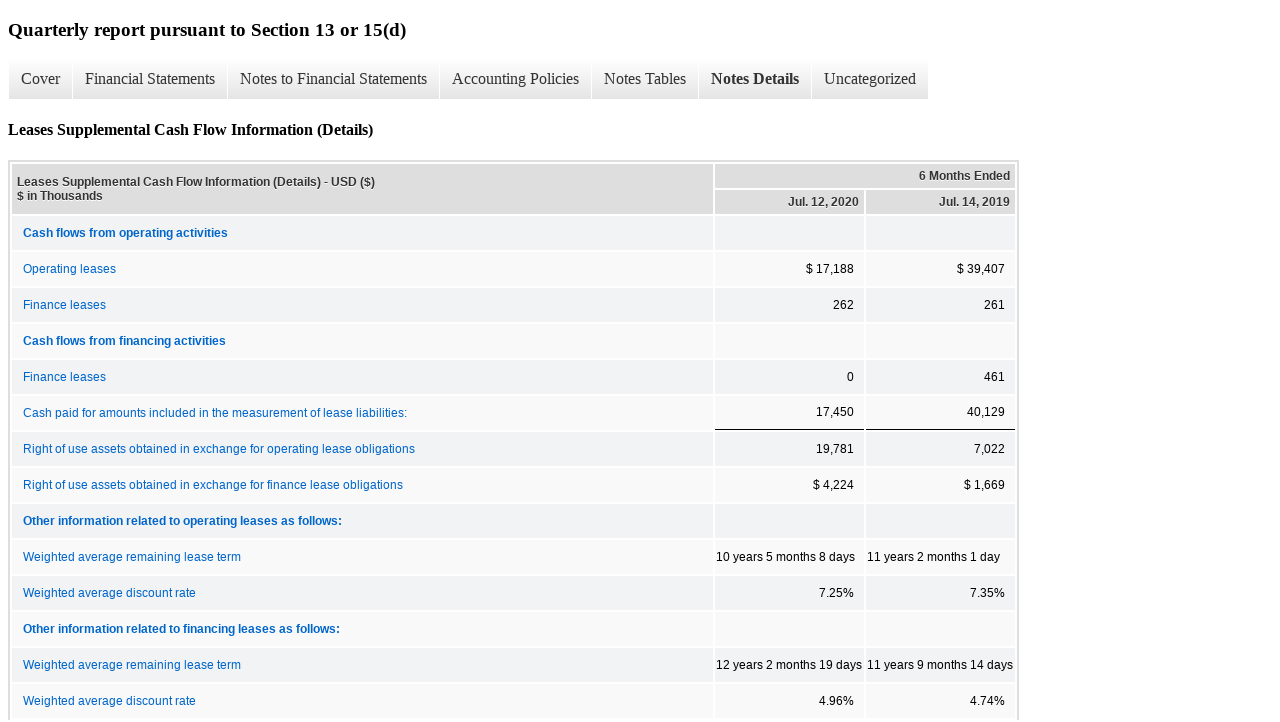

--- FILE ---
content_type: text/html;charset=UTF-8
request_url: https://ir.redrobin.com/sec-filings/all-sec-filings/xbrl_doc_only/1299
body_size: 3590
content:
<!DOCTYPE html>
<html>
    <head>
        <title>Red Robin Gourmet Burgers, Inc. Quarterly report pursuant to Section 13 or 15(d)</title>
        <link href="https://ir.stockpr.com/redrobin/stylesheets/ir.stockpr.css" rel="stylesheet" type="text/css">
        <script src="https://ir.stockpr.com/javascripts/ir.js"></script>
        <link rel="stylesheet" type="text/css" href="https://ir.stockpr.com/stylesheets/xbrl.css">
        <script src="https://d1io3yog0oux5.cloudfront.net/_0c36ef53e099df54d97dc8c492808db6/redrobin/files/theme/js/aside/ir/_js/all.js"></script>
    </head>
    <body>
        <div class="xbrl-content">
            <h3>Quarterly report pursuant to Section 13 or 15(d)</h3>
            <div id="xbrl-menu-top">
                <div class="navigation">
                    <ul class="xbrl-sf-menu">
                        
                            <li>
                                <a class="menu-item " href="/sec-filings/all-sec-filings/xbrl_doc_only/1268">Cover</a>
                                <ul class="submenu">
                                                                            <li><a href="/sec-filings/all-sec-filings/xbrl_doc_only/1268">Document and Entity Information</a></li>
                                                                    </ul>
                            </li>
                                                    <li>
                                <a class="menu-item " href="/sec-filings/all-sec-filings/xbrl_doc_only/1269">Financial Statements</a>
                                <ul class="submenu">
                                                                            <li><a href="/sec-filings/all-sec-filings/xbrl_doc_only/1269">CONDENSED CONSOLIDATED BALANCE SHEETS</a></li>
                                                                            <li><a href="/sec-filings/all-sec-filings/xbrl_doc_only/1270">CONDENSED CONSOLIDATED BALANCE SHEETS (Parenthetical)</a></li>
                                                                            <li><a href="/sec-filings/all-sec-filings/xbrl_doc_only/1271">CONDENSED CONSOLIDATED STATEMENTS OF OPERATIONS AND COMPREHENSIVE (LOSS) INCOME</a></li>
                                                                            <li><a href="/sec-filings/all-sec-filings/xbrl_doc_only/1272">CONDENSED CONSOLIDATED STATEMENT OF STOCKHOLDERS&#039; EQUITY</a></li>
                                                                            <li><a href="/sec-filings/all-sec-filings/xbrl_doc_only/1273">CONDENSED CONSOLIDATED STATEMENTS OF CASH FLOWS</a></li>
                                                                    </ul>
                            </li>
                                                    <li>
                                <a class="menu-item " href="/sec-filings/all-sec-filings/xbrl_doc_only/1274">Notes to Financial Statements</a>
                                <ul class="submenu">
                                                                            <li><a href="/sec-filings/all-sec-filings/xbrl_doc_only/1274">Basis of Presentation and Recent Accounting Pronouncements</a></li>
                                                                            <li><a href="/sec-filings/all-sec-filings/xbrl_doc_only/1275">COVID-19 Pandemic</a></li>
                                                                            <li><a href="/sec-filings/all-sec-filings/xbrl_doc_only/1276">Revenue</a></li>
                                                                            <li><a href="/sec-filings/all-sec-filings/xbrl_doc_only/1277">Leases</a></li>
                                                                            <li><a href="/sec-filings/all-sec-filings/xbrl_doc_only/1278">Goodwill and Intangible Assets</a></li>
                                                                            <li><a href="/sec-filings/all-sec-filings/xbrl_doc_only/1279">(Loss) Earnings Per Share</a></li>
                                                                            <li><a href="/sec-filings/all-sec-filings/xbrl_doc_only/1280">Other Charges</a></li>
                                                                            <li><a href="/sec-filings/all-sec-filings/xbrl_doc_only/1281">Borrowings</a></li>
                                                                            <li><a href="/sec-filings/all-sec-filings/xbrl_doc_only/1282">Fair Value Measurements</a></li>
                                                                            <li><a href="/sec-filings/all-sec-filings/xbrl_doc_only/1283">Commitments and Contingencies</a></li>
                                                                    </ul>
                            </li>
                                                    <li>
                                <a class="menu-item " href="/sec-filings/all-sec-filings/xbrl_doc_only/1284">Accounting Policies</a>
                                <ul class="submenu">
                                                                            <li><a href="/sec-filings/all-sec-filings/xbrl_doc_only/1284">Basis of Presentation and Recent Accounting Pronouncements (Policies)</a></li>
                                                                    </ul>
                            </li>
                                                    <li>
                                <a class="menu-item " href="/sec-filings/all-sec-filings/xbrl_doc_only/1285">Notes Tables</a>
                                <ul class="submenu">
                                                                            <li><a href="/sec-filings/all-sec-filings/xbrl_doc_only/1285">Revenue (Tables)</a></li>
                                                                            <li><a href="/sec-filings/all-sec-filings/xbrl_doc_only/1286">Leases (Tables)</a></li>
                                                                            <li><a href="/sec-filings/all-sec-filings/xbrl_doc_only/1287">Goodwill and Intangible Assets (Tables)</a></li>
                                                                            <li><a href="/sec-filings/all-sec-filings/xbrl_doc_only/1288">(Loss) Earnings Per Share (Tables)</a></li>
                                                                            <li><a href="/sec-filings/all-sec-filings/xbrl_doc_only/1289">Other Charges (Tables)</a></li>
                                                                            <li><a href="/sec-filings/all-sec-filings/xbrl_doc_only/1290">Fair Value Measurements (Tables)</a></li>
                                                                    </ul>
                            </li>
                                                    <li>
                                <a class="menu-item current" href="/sec-filings/all-sec-filings/xbrl_doc_only/1291">Notes Details</a>
                                <ul class="submenu">
                                                                            <li><a href="/sec-filings/all-sec-filings/xbrl_doc_only/1291">Basis of Presentation and Recent Accounting Pronouncements - Additional Information (Details)</a></li>
                                                                            <li><a href="/sec-filings/all-sec-filings/xbrl_doc_only/1292">COVID-19 Pandemic (Details)</a></li>
                                                                            <li><a href="/sec-filings/all-sec-filings/xbrl_doc_only/1293">Revenue - Schedule of Revenue Disaggregation by Product Type (Details)</a></li>
                                                                            <li><a href="/sec-filings/all-sec-filings/xbrl_doc_only/1294">Revenue - Additional Information (Details)</a></li>
                                                                            <li><a href="/sec-filings/all-sec-filings/xbrl_doc_only/1295">Revenue - Schedule of Revenue Recognized Included in Liability Balances at Beginning of Fiscal Year (Details)</a></li>
                                                                            <li><a href="/sec-filings/all-sec-filings/xbrl_doc_only/1296">Leases Additional Balance Sheet information (Details)</a></li>
                                                                            <li><a href="/sec-filings/all-sec-filings/xbrl_doc_only/1297">Leases Lease Cost (Details)</a></li>
                                                                            <li><a href="/sec-filings/all-sec-filings/xbrl_doc_only/1298">Leases Schedules of Lease Maturities (Details)</a></li>
                                                                            <li><a href="/sec-filings/all-sec-filings/xbrl_doc_only/1299">Leases Supplemental Cash Flow Information (Details)</a></li>
                                                                            <li><a href="/sec-filings/all-sec-filings/xbrl_doc_only/1300">Goodwill and Intangible Assets - Summary of Goodwill Activity (Details)</a></li>
                                                                            <li><a href="/sec-filings/all-sec-filings/xbrl_doc_only/1301">Goodwill and Intangible Assets - Summary of Goodwill and Intangible Assets (Details)</a></li>
                                                                            <li><a href="/sec-filings/all-sec-filings/xbrl_doc_only/1302">(Loss) Earnings Per Share - Summary of Earnings Per Share (Details)</a></li>
                                                                            <li><a href="/sec-filings/all-sec-filings/xbrl_doc_only/1303">Other Charges - Summary of Other Charges (Details)</a></li>
                                                                            <li><a href="/sec-filings/all-sec-filings/xbrl_doc_only/1304">Other Charges - Additional Information (Details)</a></li>
                                                                            <li><a href="/sec-filings/all-sec-filings/xbrl_doc_only/1305">Borrowings - Additional Information (Details)</a></li>
                                                                            <li><a href="/sec-filings/all-sec-filings/xbrl_doc_only/1306">Fair Value Measurements - Summary of Assets at Fair Value on a Recurring Basis (Details)</a></li>
                                                                            <li><a href="/sec-filings/all-sec-filings/xbrl_doc_only/1307">Fair Value Measurements - Narrative (Details)</a></li>
                                                                            <li><a href="/sec-filings/all-sec-filings/xbrl_doc_only/1308">Commitment and Contingencies (Details)</a></li>
                                                                    </ul>
                            </li>
                                                    <li>
                                <a class="menu-item " href="/sec-filings/all-sec-filings/xbrl_doc_only/1309">Uncategorized</a>
                                <ul class="submenu">
                                                                            <li><a href="/sec-filings/all-sec-filings/xbrl_doc_only/1309">Uncategorized Items - rrgb-20200712.htm</a></li>
                                                                    </ul>
                            </li>
                                            </ul>
                </div>
            </div>
            <div class="spr-xbrl-document">
                <h4>Leases Supplemental Cash Flow Information (Details)</h4>
                


<title></title>




<span style="display: none;">v3.20.2</span><table class="report" border="0" cellspacing="2" id="idm140301594797704">
<tr>
<th class="tl" colspan="1" rowspan="2"><div style="width: 200px;"><strong>Leases Supplemental Cash Flow Information (Details) - USD ($)<br> $ in Thousands</strong></div></th>
<th class="th" colspan="2">6 Months Ended</th>
</tr>
<tr>
<th class="th"><div>Jul. 12, 2020</div></th>
<th class="th"><div>Jul. 14, 2019</div></th>
</tr>
<tr class="re">
<td class="pl " style="border-bottom: 0px;" valign="top"><a class="a" href="javascript:void(0);" onclick="top.Show.showAR( this, 'defref_us-gaap_CashFlowOperatingActivitiesLesseeAbstract', window );"><strong>Cash flows from operating activities</strong></a></td>
<td class="text"> <span></span>
</td>
<td class="text"> <span></span>
</td>
</tr>
<tr class="ro">
<td class="pl " style="border-bottom: 0px;" valign="top"><a class="a" href="javascript:void(0);" onclick="top.Show.showAR( this, 'defref_us-gaap_OperatingLeasePayments', window );">Operating leases</a></td>
<td class="nump">$ 17,188<span></span>
</td>
<td class="nump">$ 39,407<span></span>
</td>
</tr>
<tr class="re">
<td class="pl " style="border-bottom: 0px;" valign="top"><a class="a" href="javascript:void(0);" onclick="top.Show.showAR( this, 'defref_us-gaap_FinanceLeaseInterestPaymentOnLiability', window );">Finance leases</a></td>
<td class="nump">262<span></span>
</td>
<td class="nump">261<span></span>
</td>
</tr>
<tr class="ro">
<td class="pl " style="border-bottom: 0px;" valign="top"><a class="a" href="javascript:void(0);" onclick="top.Show.showAR( this, 'defref_us-gaap_CashFlowFinancingActivitiesLesseeAbstract', window );"><strong>Cash flows from financing activities</strong></a></td>
<td class="text"> <span></span>
</td>
<td class="text"> <span></span>
</td>
</tr>
<tr class="re">
<td class="pl " style="border-bottom: 0px;" valign="top"><a class="a" href="javascript:void(0);" onclick="top.Show.showAR( this, 'defref_us-gaap_FinanceLeasePrincipalPayments', window );">Finance leases</a></td>
<td class="nump">0<span></span>
</td>
<td class="nump">461<span></span>
</td>
</tr>
<tr class="rou">
<td class="pl custom" style="border-bottom: 0px;" valign="top"><a class="a" href="javascript:void(0);" onclick="top.Show.showAR( this, 'defref_rrgb_PaymentsForMeasurementOfLeaseLiabilities', window );">Cash paid for amounts included in the measurement of lease liabilities:</a></td>
<td class="nump">17,450<span></span>
</td>
<td class="nump">40,129<span></span>
</td>
</tr>
<tr class="re">
<td class="pl " style="border-bottom: 0px;" valign="top"><a class="a" href="javascript:void(0);" onclick="top.Show.showAR( this, 'defref_us-gaap_RightOfUseAssetObtainedInExchangeForOperatingLeaseLiability', window );">Right of use assets obtained in exchange for operating lease obligations</a></td>
<td class="nump">19,781<span></span>
</td>
<td class="nump">7,022<span></span>
</td>
</tr>
<tr class="ro">
<td class="pl " style="border-bottom: 0px;" valign="top"><a class="a" href="javascript:void(0);" onclick="top.Show.showAR( this, 'defref_us-gaap_RightOfUseAssetObtainedInExchangeForFinanceLeaseLiability', window );">Right of use assets obtained in exchange for finance lease obligations</a></td>
<td class="nump">$ 4,224<span></span>
</td>
<td class="nump">$ 1,669<span></span>
</td>
</tr>
<tr class="re">
<td class="pl " style="border-bottom: 0px;" valign="top"><a class="a" href="javascript:void(0);" onclick="top.Show.showAR( this, 'defref_rrgb_OperatingLeasesSupplementalCashflowinformationAbstract', window );"><strong>Other information related to operating leases as follows:</strong></a></td>
<td class="text"> <span></span>
</td>
<td class="text"> <span></span>
</td>
</tr>
<tr class="ro">
<td class="pl " style="border-bottom: 0px;" valign="top"><a class="a" href="javascript:void(0);" onclick="top.Show.showAR( this, 'defref_us-gaap_OperatingLeaseWeightedAverageRemainingLeaseTerm1', window );">Weighted average remaining lease term</a></td>
<td class="text">10 years 5 months 8 days<span></span>
</td>
<td class="text">11 years 2 months 1 day<span></span>
</td>
</tr>
<tr class="re">
<td class="pl " style="border-bottom: 0px;" valign="top"><a class="a" href="javascript:void(0);" onclick="top.Show.showAR( this, 'defref_us-gaap_OperatingLeaseWeightedAverageDiscountRatePercent', window );">Weighted average discount rate</a></td>
<td class="nump">7.25%<span></span>
</td>
<td class="nump">7.35%<span></span>
</td>
</tr>
<tr class="ro">
<td class="pl " style="border-bottom: 0px;" valign="top"><a class="a" href="javascript:void(0);" onclick="top.Show.showAR( this, 'defref_rrgb_FinanceLeasesSupplementalCashFlowInformationAbstract', window );"><strong>Other information related to financing leases as follows:</strong></a></td>
<td class="text"> <span></span>
</td>
<td class="text"> <span></span>
</td>
</tr>
<tr class="re">
<td class="pl " style="border-bottom: 0px;" valign="top"><a class="a" href="javascript:void(0);" onclick="top.Show.showAR( this, 'defref_us-gaap_FinanceLeaseWeightedAverageRemainingLeaseTerm1', window );">Weighted average remaining lease term</a></td>
<td class="text">12 years 2 months 19 days<span></span>
</td>
<td class="text">11 years 9 months 14 days<span></span>
</td>
</tr>
<tr class="ro">
<td class="pl " style="border-bottom: 0px;" valign="top"><a class="a" href="javascript:void(0);" onclick="top.Show.showAR( this, 'defref_us-gaap_FinanceLeaseWeightedAverageDiscountRatePercent', window );">Weighted average discount rate</a></td>
<td class="nump">4.96%<span></span>
</td>
<td class="nump">4.74%<span></span>
</td>
</tr>
</table>
<div style="display: none;">
<table border="0" cellpadding="0" cellspacing="0" class="authRefData" style="display: none;" id="defref_rrgb_FinanceLeasesSupplementalCashFlowInformationAbstract">
<tr><td class="hide"><a style="color: white;" href="javascript:void(0);" onclick="top.Show.hideAR();">X</a></td></tr>
<tr><td><div class="body" style="padding: 2px;">
<a href="javascript:void(0);" onclick="top.Show.toggleNext( this );">- Definition</a><div><p>Finance Leases, Supplemental Cash Flow Information [Abstract]</p></div>
<a href="javascript:void(0);" onclick="top.Show.toggleNext( this );">+ References</a><div style="display: none;"><p>No definition available.</p></div>
<a href="javascript:void(0);" onclick="top.Show.toggleNext( this );">+ Details</a><div style="display: none;"><table border="0" cellpadding="0" cellspacing="0">
<tr>
<td><strong> Name:</strong></td>
<td style="white-space:nowrap;">rrgb_FinanceLeasesSupplementalCashFlowInformationAbstract</td>
</tr>
<tr>
<td style="padding-right: 4px;white-space:nowrap;"><strong> Namespace Prefix:</strong></td>
<td>rrgb_</td>
</tr>
<tr>
<td><strong> Data Type:</strong></td>
<td>xbrli:stringItemType</td>
</tr>
<tr>
<td><strong> Balance Type:</strong></td>
<td>na</td>
</tr>
<tr>
<td><strong> Period Type:</strong></td>
<td>duration</td>
</tr>
</table></div>
</div></td></tr>
</table>
<table border="0" cellpadding="0" cellspacing="0" class="authRefData" style="display: none;" id="defref_rrgb_OperatingLeasesSupplementalCashflowinformationAbstract">
<tr><td class="hide"><a style="color: white;" href="javascript:void(0);" onclick="top.Show.hideAR();">X</a></td></tr>
<tr><td><div class="body" style="padding: 2px;">
<a href="javascript:void(0);" onclick="top.Show.toggleNext( this );">- Definition</a><div><p>Operating Leases, Supplemental Cash flow information [Abstract]</p></div>
<a href="javascript:void(0);" onclick="top.Show.toggleNext( this );">+ References</a><div style="display: none;"><p>No definition available.</p></div>
<a href="javascript:void(0);" onclick="top.Show.toggleNext( this );">+ Details</a><div style="display: none;"><table border="0" cellpadding="0" cellspacing="0">
<tr>
<td><strong> Name:</strong></td>
<td style="white-space:nowrap;">rrgb_OperatingLeasesSupplementalCashflowinformationAbstract</td>
</tr>
<tr>
<td style="padding-right: 4px;white-space:nowrap;"><strong> Namespace Prefix:</strong></td>
<td>rrgb_</td>
</tr>
<tr>
<td><strong> Data Type:</strong></td>
<td>xbrli:stringItemType</td>
</tr>
<tr>
<td><strong> Balance Type:</strong></td>
<td>na</td>
</tr>
<tr>
<td><strong> Period Type:</strong></td>
<td>duration</td>
</tr>
</table></div>
</div></td></tr>
</table>
<table border="0" cellpadding="0" cellspacing="0" class="authRefData" style="display: none;" id="defref_rrgb_PaymentsForMeasurementOfLeaseLiabilities">
<tr><td class="hide"><a style="color: white;" href="javascript:void(0);" onclick="top.Show.hideAR();">X</a></td></tr>
<tr><td><div class="body" style="padding: 2px;">
<a href="javascript:void(0);" onclick="top.Show.toggleNext( this );">- Definition</a><div><p>Payments For Measurement Of Lease Liabilities</p></div>
<a href="javascript:void(0);" onclick="top.Show.toggleNext( this );">+ References</a><div style="display: none;"><p>No definition available.</p></div>
<a href="javascript:void(0);" onclick="top.Show.toggleNext( this );">+ Details</a><div style="display: none;"><table border="0" cellpadding="0" cellspacing="0">
<tr>
<td><strong> Name:</strong></td>
<td style="white-space:nowrap;">rrgb_PaymentsForMeasurementOfLeaseLiabilities</td>
</tr>
<tr>
<td style="padding-right: 4px;white-space:nowrap;"><strong> Namespace Prefix:</strong></td>
<td>rrgb_</td>
</tr>
<tr>
<td><strong> Data Type:</strong></td>
<td>xbrli:monetaryItemType</td>
</tr>
<tr>
<td><strong> Balance Type:</strong></td>
<td>credit</td>
</tr>
<tr>
<td><strong> Period Type:</strong></td>
<td>duration</td>
</tr>
</table></div>
</div></td></tr>
</table>
<table border="0" cellpadding="0" cellspacing="0" class="authRefData" style="display: none;" id="defref_us-gaap_CashFlowFinancingActivitiesLesseeAbstract">
<tr><td class="hide"><a style="color: white;" href="javascript:void(0);" onclick="top.Show.hideAR();">X</a></td></tr>
<tr><td><div class="body" style="padding: 2px;">
<a href="javascript:void(0);" onclick="top.Show.toggleNext( this );">- References</a><div><p>No definition available.</p></div>
<a href="javascript:void(0);" onclick="top.Show.toggleNext( this );">+ Details</a><div style="display: none;"><table border="0" cellpadding="0" cellspacing="0">
<tr>
<td><strong> Name:</strong></td>
<td style="white-space:nowrap;">us-gaap_CashFlowFinancingActivitiesLesseeAbstract</td>
</tr>
<tr>
<td style="padding-right: 4px;white-space:nowrap;"><strong> Namespace Prefix:</strong></td>
<td>us-gaap_</td>
</tr>
<tr>
<td><strong> Data Type:</strong></td>
<td>xbrli:stringItemType</td>
</tr>
<tr>
<td><strong> Balance Type:</strong></td>
<td>na</td>
</tr>
<tr>
<td><strong> Period Type:</strong></td>
<td>duration</td>
</tr>
</table></div>
</div></td></tr>
</table>
<table border="0" cellpadding="0" cellspacing="0" class="authRefData" style="display: none;" id="defref_us-gaap_CashFlowOperatingActivitiesLesseeAbstract">
<tr><td class="hide"><a style="color: white;" href="javascript:void(0);" onclick="top.Show.hideAR();">X</a></td></tr>
<tr><td><div class="body" style="padding: 2px;">
<a href="javascript:void(0);" onclick="top.Show.toggleNext( this );">- References</a><div><p>No definition available.</p></div>
<a href="javascript:void(0);" onclick="top.Show.toggleNext( this );">+ Details</a><div style="display: none;"><table border="0" cellpadding="0" cellspacing="0">
<tr>
<td><strong> Name:</strong></td>
<td style="white-space:nowrap;">us-gaap_CashFlowOperatingActivitiesLesseeAbstract</td>
</tr>
<tr>
<td style="padding-right: 4px;white-space:nowrap;"><strong> Namespace Prefix:</strong></td>
<td>us-gaap_</td>
</tr>
<tr>
<td><strong> Data Type:</strong></td>
<td>xbrli:stringItemType</td>
</tr>
<tr>
<td><strong> Balance Type:</strong></td>
<td>na</td>
</tr>
<tr>
<td><strong> Period Type:</strong></td>
<td>duration</td>
</tr>
</table></div>
</div></td></tr>
</table>
<table border="0" cellpadding="0" cellspacing="0" class="authRefData" style="display: none;" id="defref_us-gaap_FinanceLeaseInterestPaymentOnLiability">
<tr><td class="hide"><a style="color: white;" href="javascript:void(0);" onclick="top.Show.hideAR();">X</a></td></tr>
<tr><td><div class="body" style="padding: 2px;">
<a href="javascript:void(0);" onclick="top.Show.toggleNext( this );">- Definition</a><div><p>Amount of interest paid on finance lease liability.</p></div>
<a href="javascript:void(0);" onclick="top.Show.toggleNext( this );">+ References</a><div style="display: none;"><p>Reference 1: http://www.xbrl.org/2003/role/disclosureRef<br> -Publisher FASB<br> -Name Accounting Standards Codification<br> -Topic 842<br> -SubTopic 20<br> -Section 50<br> -Paragraph 4<br> -Subparagraph (g)(1)<br> -URI http://asc.fasb.org/extlink&amp;oid=77888426&amp;loc=SL77918686-209980<br><br>Reference 2: http://www.xbrl.org/2003/role/disclosureRef<br> -Publisher FASB<br> -Name Accounting Standards Codification<br> -Topic 842<br> -SubTopic 20<br> -Section 45<br> -Paragraph 5<br> -Subparagraph (b)<br> -URI http://asc.fasb.org/extlink&amp;oid=77888419&amp;loc=SL77918643-209977<br></p></div>
<a href="javascript:void(0);" onclick="top.Show.toggleNext( this );">+ Details</a><div style="display: none;"><table border="0" cellpadding="0" cellspacing="0">
<tr>
<td><strong> Name:</strong></td>
<td style="white-space:nowrap;">us-gaap_FinanceLeaseInterestPaymentOnLiability</td>
</tr>
<tr>
<td style="padding-right: 4px;white-space:nowrap;"><strong> Namespace Prefix:</strong></td>
<td>us-gaap_</td>
</tr>
<tr>
<td><strong> Data Type:</strong></td>
<td>xbrli:monetaryItemType</td>
</tr>
<tr>
<td><strong> Balance Type:</strong></td>
<td>credit</td>
</tr>
<tr>
<td><strong> Period Type:</strong></td>
<td>duration</td>
</tr>
</table></div>
</div></td></tr>
</table>
<table border="0" cellpadding="0" cellspacing="0" class="authRefData" style="display: none;" id="defref_us-gaap_FinanceLeasePrincipalPayments">
<tr><td class="hide"><a style="color: white;" href="javascript:void(0);" onclick="top.Show.hideAR();">X</a></td></tr>
<tr><td><div class="body" style="padding: 2px;">
<a href="javascript:void(0);" onclick="top.Show.toggleNext( this );">- Definition</a><div><p>Amount of cash outflow for principal payment on finance lease.</p></div>
<a href="javascript:void(0);" onclick="top.Show.toggleNext( this );">+ References</a><div style="display: none;"><p>Reference 1: http://www.xbrl.org/2003/role/disclosureRef<br> -Publisher FASB<br> -Name Accounting Standards Codification<br> -Topic 842<br> -SubTopic 20<br> -Section 45<br> -Paragraph 5<br> -Subparagraph (a)<br> -URI http://asc.fasb.org/extlink&amp;oid=77888419&amp;loc=SL77918643-209977<br><br>Reference 2: http://www.xbrl.org/2003/role/disclosureRef<br> -Publisher FASB<br> -Name Accounting Standards Codification<br> -Topic 842<br> -SubTopic 20<br> -Section 50<br> -Paragraph 4<br> -Subparagraph (g)(1)<br> -URI http://asc.fasb.org/extlink&amp;oid=77888426&amp;loc=SL77918686-209980<br></p></div>
<a href="javascript:void(0);" onclick="top.Show.toggleNext( this );">+ Details</a><div style="display: none;"><table border="0" cellpadding="0" cellspacing="0">
<tr>
<td><strong> Name:</strong></td>
<td style="white-space:nowrap;">us-gaap_FinanceLeasePrincipalPayments</td>
</tr>
<tr>
<td style="padding-right: 4px;white-space:nowrap;"><strong> Namespace Prefix:</strong></td>
<td>us-gaap_</td>
</tr>
<tr>
<td><strong> Data Type:</strong></td>
<td>xbrli:monetaryItemType</td>
</tr>
<tr>
<td><strong> Balance Type:</strong></td>
<td>credit</td>
</tr>
<tr>
<td><strong> Period Type:</strong></td>
<td>duration</td>
</tr>
</table></div>
</div></td></tr>
</table>
<table border="0" cellpadding="0" cellspacing="0" class="authRefData" style="display: none;" id="defref_us-gaap_FinanceLeaseWeightedAverageDiscountRatePercent">
<tr><td class="hide"><a style="color: white;" href="javascript:void(0);" onclick="top.Show.hideAR();">X</a></td></tr>
<tr><td><div class="body" style="padding: 2px;">
<a href="javascript:void(0);" onclick="top.Show.toggleNext( this );">- Definition</a><div><p>Weighted average discount rate for finance lease calculated at point in time.</p></div>
<a href="javascript:void(0);" onclick="top.Show.toggleNext( this );">+ References</a><div style="display: none;"><p>Reference 1: http://www.xbrl.org/2003/role/disclosureRef<br> -Publisher FASB<br> -Name Accounting Standards Codification<br> -Topic 842<br> -SubTopic 20<br> -Section 50<br> -Paragraph 4<br> -Subparagraph (g)(4)<br> -URI http://asc.fasb.org/extlink&amp;oid=77888426&amp;loc=SL77918686-209980<br><br>Reference 2: http://www.xbrl.org/2003/role/exampleRef<br> -Publisher FASB<br> -Name Accounting Standards Codification<br> -Topic 842<br> -SubTopic 20<br> -Section 55<br> -Paragraph 53<br> -URI http://asc.fasb.org/extlink&amp;oid=77888399&amp;loc=SL77918982-209971<br></p></div>
<a href="javascript:void(0);" onclick="top.Show.toggleNext( this );">+ Details</a><div style="display: none;"><table border="0" cellpadding="0" cellspacing="0">
<tr>
<td><strong> Name:</strong></td>
<td style="white-space:nowrap;">us-gaap_FinanceLeaseWeightedAverageDiscountRatePercent</td>
</tr>
<tr>
<td style="padding-right: 4px;white-space:nowrap;"><strong> Namespace Prefix:</strong></td>
<td>us-gaap_</td>
</tr>
<tr>
<td><strong> Data Type:</strong></td>
<td>num:percentItemType</td>
</tr>
<tr>
<td><strong> Balance Type:</strong></td>
<td>na</td>
</tr>
<tr>
<td><strong> Period Type:</strong></td>
<td>instant</td>
</tr>
</table></div>
</div></td></tr>
</table>
<table border="0" cellpadding="0" cellspacing="0" class="authRefData" style="display: none;" id="defref_us-gaap_FinanceLeaseWeightedAverageRemainingLeaseTerm1">
<tr><td class="hide"><a style="color: white;" href="javascript:void(0);" onclick="top.Show.hideAR();">X</a></td></tr>
<tr><td><div class="body" style="padding: 2px;">
<a href="javascript:void(0);" onclick="top.Show.toggleNext( this );">- Definition</a><div><p>Weighted average remaining lease term for finance lease, in 'PnYnMnDTnHnMnS' format, for example, 'P1Y5M13D' represents reported fact of one year, five months, and thirteen days.</p></div>
<a href="javascript:void(0);" onclick="top.Show.toggleNext( this );">+ References</a><div style="display: none;"><p>Reference 1: http://www.xbrl.org/2003/role/disclosureRef<br> -Publisher FASB<br> -Name Accounting Standards Codification<br> -Topic 842<br> -SubTopic 20<br> -Section 50<br> -Paragraph 4<br> -Subparagraph (g)(3)<br> -URI http://asc.fasb.org/extlink&amp;oid=77888426&amp;loc=SL77918686-209980<br><br>Reference 2: http://www.xbrl.org/2003/role/exampleRef<br> -Publisher FASB<br> -Name Accounting Standards Codification<br> -Topic 842<br> -SubTopic 20<br> -Section 55<br> -Paragraph 53<br> -URI http://asc.fasb.org/extlink&amp;oid=77888399&amp;loc=SL77918982-209971<br></p></div>
<a href="javascript:void(0);" onclick="top.Show.toggleNext( this );">+ Details</a><div style="display: none;"><table border="0" cellpadding="0" cellspacing="0">
<tr>
<td><strong> Name:</strong></td>
<td style="white-space:nowrap;">us-gaap_FinanceLeaseWeightedAverageRemainingLeaseTerm1</td>
</tr>
<tr>
<td style="padding-right: 4px;white-space:nowrap;"><strong> Namespace Prefix:</strong></td>
<td>us-gaap_</td>
</tr>
<tr>
<td><strong> Data Type:</strong></td>
<td>xbrli:durationItemType</td>
</tr>
<tr>
<td><strong> Balance Type:</strong></td>
<td>na</td>
</tr>
<tr>
<td><strong> Period Type:</strong></td>
<td>instant</td>
</tr>
</table></div>
</div></td></tr>
</table>
<table border="0" cellpadding="0" cellspacing="0" class="authRefData" style="display: none;" id="defref_us-gaap_OperatingLeasePayments">
<tr><td class="hide"><a style="color: white;" href="javascript:void(0);" onclick="top.Show.hideAR();">X</a></td></tr>
<tr><td><div class="body" style="padding: 2px;">
<a href="javascript:void(0);" onclick="top.Show.toggleNext( this );">- Definition</a><div><p>Amount of cash outflow from operating lease, excluding payments to bring another asset to condition and location necessary for its intended use.</p></div>
<a href="javascript:void(0);" onclick="top.Show.toggleNext( this );">+ References</a><div style="display: none;"><p>Reference 1: http://www.xbrl.org/2003/role/disclosureRef<br> -Publisher FASB<br> -Name Accounting Standards Codification<br> -Topic 842<br> -SubTopic 20<br> -Section 45<br> -Paragraph 5<br> -Subparagraph (c)<br> -URI http://asc.fasb.org/extlink&amp;oid=77888419&amp;loc=SL77918643-209977<br><br>Reference 2: http://www.xbrl.org/2003/role/disclosureRef<br> -Publisher FASB<br> -Name Accounting Standards Codification<br> -Topic 842<br> -SubTopic 20<br> -Section 50<br> -Paragraph 4<br> -Subparagraph (g)(1)<br> -URI http://asc.fasb.org/extlink&amp;oid=77888426&amp;loc=SL77918686-209980<br></p></div>
<a href="javascript:void(0);" onclick="top.Show.toggleNext( this );">+ Details</a><div style="display: none;"><table border="0" cellpadding="0" cellspacing="0">
<tr>
<td><strong> Name:</strong></td>
<td style="white-space:nowrap;">us-gaap_OperatingLeasePayments</td>
</tr>
<tr>
<td style="padding-right: 4px;white-space:nowrap;"><strong> Namespace Prefix:</strong></td>
<td>us-gaap_</td>
</tr>
<tr>
<td><strong> Data Type:</strong></td>
<td>xbrli:monetaryItemType</td>
</tr>
<tr>
<td><strong> Balance Type:</strong></td>
<td>credit</td>
</tr>
<tr>
<td><strong> Period Type:</strong></td>
<td>duration</td>
</tr>
</table></div>
</div></td></tr>
</table>
<table border="0" cellpadding="0" cellspacing="0" class="authRefData" style="display: none;" id="defref_us-gaap_OperatingLeaseWeightedAverageDiscountRatePercent">
<tr><td class="hide"><a style="color: white;" href="javascript:void(0);" onclick="top.Show.hideAR();">X</a></td></tr>
<tr><td><div class="body" style="padding: 2px;">
<a href="javascript:void(0);" onclick="top.Show.toggleNext( this );">- Definition</a><div><p>Weighted average discount rate for operating lease calculated at point in time.</p></div>
<a href="javascript:void(0);" onclick="top.Show.toggleNext( this );">+ References</a><div style="display: none;"><p>Reference 1: http://www.xbrl.org/2003/role/disclosureRef<br> -Publisher FASB<br> -Name Accounting Standards Codification<br> -Topic 842<br> -SubTopic 20<br> -Section 50<br> -Paragraph 4<br> -Subparagraph (g)(4)<br> -URI http://asc.fasb.org/extlink&amp;oid=77888426&amp;loc=SL77918686-209980<br><br>Reference 2: http://www.xbrl.org/2003/role/exampleRef<br> -Publisher FASB<br> -Name Accounting Standards Codification<br> -Topic 842<br> -SubTopic 20<br> -Section 55<br> -Paragraph 53<br> -URI http://asc.fasb.org/extlink&amp;oid=77888399&amp;loc=SL77918982-209971<br></p></div>
<a href="javascript:void(0);" onclick="top.Show.toggleNext( this );">+ Details</a><div style="display: none;"><table border="0" cellpadding="0" cellspacing="0">
<tr>
<td><strong> Name:</strong></td>
<td style="white-space:nowrap;">us-gaap_OperatingLeaseWeightedAverageDiscountRatePercent</td>
</tr>
<tr>
<td style="padding-right: 4px;white-space:nowrap;"><strong> Namespace Prefix:</strong></td>
<td>us-gaap_</td>
</tr>
<tr>
<td><strong> Data Type:</strong></td>
<td>num:percentItemType</td>
</tr>
<tr>
<td><strong> Balance Type:</strong></td>
<td>na</td>
</tr>
<tr>
<td><strong> Period Type:</strong></td>
<td>instant</td>
</tr>
</table></div>
</div></td></tr>
</table>
<table border="0" cellpadding="0" cellspacing="0" class="authRefData" style="display: none;" id="defref_us-gaap_OperatingLeaseWeightedAverageRemainingLeaseTerm1">
<tr><td class="hide"><a style="color: white;" href="javascript:void(0);" onclick="top.Show.hideAR();">X</a></td></tr>
<tr><td><div class="body" style="padding: 2px;">
<a href="javascript:void(0);" onclick="top.Show.toggleNext( this );">- Definition</a><div><p>Weighted average remaining lease term for operating lease, in 'PnYnMnDTnHnMnS' format, for example, 'P1Y5M13D' represents reported fact of one year, five months, and thirteen days.</p></div>
<a href="javascript:void(0);" onclick="top.Show.toggleNext( this );">+ References</a><div style="display: none;"><p>Reference 1: http://www.xbrl.org/2003/role/exampleRef<br> -Publisher FASB<br> -Name Accounting Standards Codification<br> -Topic 842<br> -SubTopic 20<br> -Section 55<br> -Paragraph 53<br> -URI http://asc.fasb.org/extlink&amp;oid=77888399&amp;loc=SL77918982-209971<br><br>Reference 2: http://www.xbrl.org/2003/role/disclosureRef<br> -Publisher FASB<br> -Name Accounting Standards Codification<br> -Topic 842<br> -SubTopic 20<br> -Section 50<br> -Paragraph 4<br> -Subparagraph (g)(3)<br> -URI http://asc.fasb.org/extlink&amp;oid=77888426&amp;loc=SL77918686-209980<br></p></div>
<a href="javascript:void(0);" onclick="top.Show.toggleNext( this );">+ Details</a><div style="display: none;"><table border="0" cellpadding="0" cellspacing="0">
<tr>
<td><strong> Name:</strong></td>
<td style="white-space:nowrap;">us-gaap_OperatingLeaseWeightedAverageRemainingLeaseTerm1</td>
</tr>
<tr>
<td style="padding-right: 4px;white-space:nowrap;"><strong> Namespace Prefix:</strong></td>
<td>us-gaap_</td>
</tr>
<tr>
<td><strong> Data Type:</strong></td>
<td>xbrli:durationItemType</td>
</tr>
<tr>
<td><strong> Balance Type:</strong></td>
<td>na</td>
</tr>
<tr>
<td><strong> Period Type:</strong></td>
<td>instant</td>
</tr>
</table></div>
</div></td></tr>
</table>
<table border="0" cellpadding="0" cellspacing="0" class="authRefData" style="display: none;" id="defref_us-gaap_RightOfUseAssetObtainedInExchangeForFinanceLeaseLiability">
<tr><td class="hide"><a style="color: white;" href="javascript:void(0);" onclick="top.Show.hideAR();">X</a></td></tr>
<tr><td><div class="body" style="padding: 2px;">
<a href="javascript:void(0);" onclick="top.Show.toggleNext( this );">- Definition</a><div><p>Amount of increase in right-of-use asset obtained in exchange for finance lease liability.</p></div>
<a href="javascript:void(0);" onclick="top.Show.toggleNext( this );">+ References</a><div style="display: none;"><p>Reference 1: http://www.xbrl.org/2003/role/exampleRef<br> -Publisher FASB<br> -Name Accounting Standards Codification<br> -Topic 842<br> -SubTopic 20<br> -Section 55<br> -Paragraph 53<br> -URI http://asc.fasb.org/extlink&amp;oid=77888399&amp;loc=SL77918982-209971<br><br>Reference 2: http://www.xbrl.org/2003/role/disclosureRef<br> -Publisher FASB<br> -Name Accounting Standards Codification<br> -Topic 842<br> -SubTopic 20<br> -Section 50<br> -Paragraph 4<br> -Subparagraph (g)(2)<br> -URI http://asc.fasb.org/extlink&amp;oid=77888426&amp;loc=SL77918686-209980<br></p></div>
<a href="javascript:void(0);" onclick="top.Show.toggleNext( this );">+ Details</a><div style="display: none;"><table border="0" cellpadding="0" cellspacing="0">
<tr>
<td><strong> Name:</strong></td>
<td style="white-space:nowrap;">us-gaap_RightOfUseAssetObtainedInExchangeForFinanceLeaseLiability</td>
</tr>
<tr>
<td style="padding-right: 4px;white-space:nowrap;"><strong> Namespace Prefix:</strong></td>
<td>us-gaap_</td>
</tr>
<tr>
<td><strong> Data Type:</strong></td>
<td>xbrli:monetaryItemType</td>
</tr>
<tr>
<td><strong> Balance Type:</strong></td>
<td>debit</td>
</tr>
<tr>
<td><strong> Period Type:</strong></td>
<td>duration</td>
</tr>
</table></div>
</div></td></tr>
</table>
<table border="0" cellpadding="0" cellspacing="0" class="authRefData" style="display: none;" id="defref_us-gaap_RightOfUseAssetObtainedInExchangeForOperatingLeaseLiability">
<tr><td class="hide"><a style="color: white;" href="javascript:void(0);" onclick="top.Show.hideAR();">X</a></td></tr>
<tr><td><div class="body" style="padding: 2px;">
<a href="javascript:void(0);" onclick="top.Show.toggleNext( this );">- Definition</a><div><p>Amount of increase in right-of-use asset obtained in exchange for operating lease liability.</p></div>
<a href="javascript:void(0);" onclick="top.Show.toggleNext( this );">+ References</a><div style="display: none;"><p>Reference 1: http://www.xbrl.org/2003/role/exampleRef<br> -Publisher FASB<br> -Name Accounting Standards Codification<br> -Topic 842<br> -SubTopic 20<br> -Section 55<br> -Paragraph 53<br> -URI http://asc.fasb.org/extlink&amp;oid=77888399&amp;loc=SL77918982-209971<br><br>Reference 2: http://www.xbrl.org/2003/role/disclosureRef<br> -Publisher FASB<br> -Name Accounting Standards Codification<br> -Topic 842<br> -SubTopic 20<br> -Section 50<br> -Paragraph 4<br> -Subparagraph (g)(2)<br> -URI http://asc.fasb.org/extlink&amp;oid=77888426&amp;loc=SL77918686-209980<br></p></div>
<a href="javascript:void(0);" onclick="top.Show.toggleNext( this );">+ Details</a><div style="display: none;"><table border="0" cellpadding="0" cellspacing="0">
<tr>
<td><strong> Name:</strong></td>
<td style="white-space:nowrap;">us-gaap_RightOfUseAssetObtainedInExchangeForOperatingLeaseLiability</td>
</tr>
<tr>
<td style="padding-right: 4px;white-space:nowrap;"><strong> Namespace Prefix:</strong></td>
<td>us-gaap_</td>
</tr>
<tr>
<td><strong> Data Type:</strong></td>
<td>xbrli:monetaryItemType</td>
</tr>
<tr>
<td><strong> Balance Type:</strong></td>
<td>debit</td>
</tr>
<tr>
<td><strong> Period Type:</strong></td>
<td>duration</td>
</tr>
</table></div>
</div></td></tr>
</table>
</div>


                <div style="clear:both;"></div>
            </div>
        </div>
    </body>
</html>